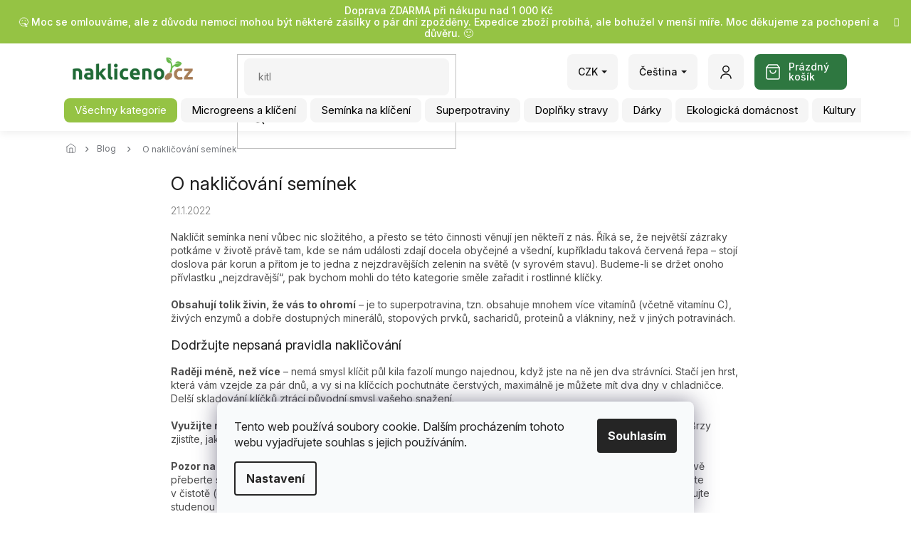

--- FILE ---
content_type: application/javascript; charset=utf-8
request_url: https://www.nakliceno.cz/user/documents/Code/scripts/script.min.js?v=0005532623600
body_size: 2311
content:
!function(u,g,m){u(function(){function e(){g.innerWidth<=510?(u("#navigation .menu-level-1").append(u(".vernostni-program")),u(".vernostni-program-popup").next().is(".vernostni-program-popup")||u(".vernostni-program-popup").insertAfter(u(".vernostni-program"))):(u('html[lang="sk"]').length,u(".top-navigation-bar .container").prepend(u(".vernostni-program")),u(".user-action .container").append(u(".vernostni-program-popup")))}function t(e,t){e=m.createElement(e);return e.textContent=t||"",e}u(".top-navigation-contacts").length&&(u('html[lang="sk"]').length?u(".top-navigation-bar .container").prepend(u('<div class="vernostni-program">Vernostné zľavy</div>')):u(".top-navigation-bar .container").prepend(u('<div class="vernostni-program">Věrnostní slevy</div>')),u(".user-action .container").append(u('<div class="vernostni-program-popup"></div>'))),u(".vernostni-program").on("click",function(e){e.stopPropagation(),u(".vernostni-program-popup").toggleClass("program-active")}),u(m).on("click",function(e){u(e.target).closest(".vernostni-program-popup, .vernostni-program").length||u(".vernostni-program-popup").removeClass("program-active")}),e(),u(g).resize(function(){e()}),!u(".type-index").length&&u("#dklabBanplusNadPatickou").length&&u(".benefitBanner").insertBefore(u("#dklabBanplusNadPatickou")),u(".type-index").length&&u(".benefitBanner").addClass("container").insertAfter(u(".homepage-box.welcome-wrapper")),u(".type-index").length&&(u('html[lang="sk"]').length?u('<div class="container"><div class="tym-wrapper-custom"><div class="tym-custom"><img src="/user/documents/Code/img/michal.webp" alt="Michal Kuchař"><h4>Michal</h4></div><div class="tym-custom"><img src="/user/documents/Code/img/martina.webp" alt="Martina Kuchařová"><h4>Martina</h4></div><div class="tym-custom"><img src="/user/documents/Code/img/lukas.webp" alt="Lukáš Kuchař"><h4>Lukáš</h4></div><a class="tym-button-custom" href="/o-nas/">Zobraziť viac</a></div></div>'):u('<div class="container"><div class="tym-wrapper-custom"><div class="tym-custom"><img src="/user/documents/Code/img/michal.webp" alt="Michal Kuchař"><h4>Michal</h4></div><div class="tym-custom"><img src="/user/documents/Code/img/martina.webp" alt="Martina Kuchařová"><h4>Martina</h4></div><div class="tym-custom"><img src="/user/documents/Code/img/lukas.webp" alt="Lukáš Kuchař"><h4>Lukáš</h4></div><a class="tym-button-custom" href="/o-nas/">Zobrazit více</a></div></div>')).insertAfter(u(".homepage-box.welcome-wrapper"));var n=dataVernostBodyVernostBody,a=m.querySelector(".vernostni-program-popup"),o=m.createElement("table"),i=(o.classList.add("sloupec-table"),m.createElement("thead")),s=m.createElement("tr"),r=(s.appendChild(t("th",n.sloupec1.nadpis)),s.appendChild(t("th",n.sloupec2.nadpis)),s.appendChild(t("th",n.sloupec3.nadpis)),i.appendChild(s),o.appendChild(i),m.createElement("tbody")),p=Math.max(n.sloupec1.hodnoty.length,n.sloupec2.hodnoty.length,n.sloupec3.hodnoty.length);for(let e=0;e<p;e++){var d=m.createElement("tr");d.appendChild(t("td",n.sloupec1.hodnoty[e])),d.appendChild(t("td",n.sloupec2.hodnoty[e])),d.appendChild(t("td",n.sloupec3.hodnoty[e])),r.appendChild(d)}o.appendChild(r),a.appendChild(o),(s=m.createElement("p")).textContent=u('html[lang="sk"]').length?"Rovnaké pomery sú nastavené aj pre €.":"Stejné poměry jsou nastavené i pro €.",s.classList.add("dodatecny-text"),a.appendChild(s),(i=m.createElement("a")).href="/rosteme-spolu/",i.textContent=u('html[lang="sk"]').length?"Zistiť viac":"Zjistit více",a.appendChild(i),u(".type-index").length&&u(".wide-carousel").length&&u(".homepage-blog-wrapper").insertAfter(u(".wide-carousel")),u(".type-index").length&&("undefined"!=typeof Storage&&(u('<div class="hodnoceni-obchodu-na-hp-wrapper container"><h1>Hodnocení obchodu</h1><div class="hodnoceni-obchodu-na-hp"></div><a href="/hodnoceni-obchodu/" class="read-more">Zobrazit všechna hodnocení</a></div>').insertBefore(u(".homepage-box.welcome-wrapper")),sessionStorage.hodnoceniNaHP?u(".hodnoceni-obchodu-na-hp-wrapper").html(sessionStorage.hodnoceniNaHP):u(".hodnoceni-obchodu-na-hp").load("/hodnoceni-obchodu/ #content .votes-wrap .vote-wrap:nth-child(-n+7)",function(){setTimeout(function(){var e=u(".hodnoceni-obchodu-na-hp-wrapper").html();sessionStorage.hodnoceniNaHP=e},100)})),setTimeout(function(){u(".hodnoceni-obchodu-na-hp").length&&(u(".hodnoceni-obchodu-na-hp").addClass("carousel"),u(".hodnoceni-obchodu-na-hp.carousel").slick({slidesToShow:3,slidesToScroll:1,autoplay:!1,dots:!1,infinite:!0,autoplaySpeed:3e3,responsive:[{breakpoint:992,settings:{slidesToShow:2,slidesToScroll:1}},{breakpoint:768,settings:{slidesToShow:2,slidesToScroll:1}},{breakpoint:550,settings:{slidesToShow:1,slidesToScroll:1}}]}))},1200)),u(g).width()<=767&&u(".type-index").length&&u('<a class="custom-all-categories" href="/vsechny-kategorie/"><b>Všechny kategorie</b></a>').insertBefore(".top-navigation-bar"),u(g).width()<=767&&(u('<div class="languagesMenuWrapperCustom"></div>').insertBefore(u(".custom-footer")),u(".top-navigation-bar .languagesMenu").prependTo(u(".languagesMenuWrapperCustom"))),u(".contact-box .facebook").length&&u(".contact-box .facebook a").text("Facebook"),u(".contact-box .instagram").length&&u(".contact-box .instagram a").text("Instagram"),u("footer .instagram-widget").length&&(u(".instagram-widget").parent().addClass("instagram-line container"),u(".instagram-line").insertBefore("footer"),u(".instagram-line .instagram-follow-btn a").text("Sledujte nás na Instagramu"),u(".instagram-widget").prepend(u(".instagram-line .instagram-follow-btn")));function c(){u(".products-block .product").each(function(){var e,t,n,a=u(this);u(this).find(".flags .flag-discount").length&&!u(this).find(".old-price").length&&(e=u(this).find(".flags .flag-discount .price-standard span").text(),t=u(this).find(".flags .flag-discount .price-save").text(),n=a.find(".prices .price-final"),u('<span class="old-price">'+e+"</span>").insertBefore(n),u('<span class="price-save">('+t+")</span>").insertAfter(a.find(".old-price")))})}function l(){u(".products-block .product").each(function(){var e=u(this),t=e.find(".p-tools"),n=e.find(".btn-cart").length,a=e.find("form.pr-action");u('.p-tools form > input[name="amount"]').remove(),a.length?e.find("form.pr-action .quantity").length||n&&u('<span class="quantity"><input type="text" value="1" name="amount" class="amount" data-min="1" data-max="1000"><span class="increase"></span><span class="decrease"></span></span>').prependTo(a):e.find(".p-tools .quantity").length||n&&(u('<span class="quantity" title="Produkt obsahuje varianty"><input type="text" disabled value="1" name="amount" class="amount" data-min="1" data-max="1000"><span class="increase"></span><span class="decrease"></span></span>').prependTo(t),t.find(".quantity").click(function(e){e.stopPropagation(),e.preventDefault()}))})}function h(){u(".category-header fieldset").length&&(992<u(g).width()?(u(".category-header fieldset").hover(function(){u(this).addClass("hovered")}),u(".category-header fieldset").mouseleave(function(){u(this).removeClass("hovered")})):u(".category-header fieldset").click(function(){u(this).toggleClass("hovered")}))}c(),m.addEventListener("ShoptetDOMContentLoaded",function(){c()}),l(),m.addEventListener("ShoptetDOMContentLoaded",function(){l()}),u("#categories").length&&(u("#categories .expandable:not(.active)").removeClass("expanded"),u("#categories .expandable .expandable").find(".active").length)&&u("#categories .expandable .expandable").addClass("expanded"),u(".p-detail-inner-header").length&&767<u(g).width()&&(u(".p-info-wrapper").prepend(u(".p-detail-info")),u(".p-info-wrapper").prepend(u(".p-detail-inner-header"))),u(".type-product").length&&u(".p-short-description").insertAfter(u(".p-detail-info")),u(".type-product").length&&!u(".variant-list").length&&u(".type-product .p-info-wrapper .add-to-cart").css("padding-top",0),u(".type-product").length&&(u(".products-related").addClass("container").insertAfter(".shp-tabs-wrapper"),u(".products-related-header").addClass("container").insertBefore(".products-related")),u(".type-product").length&&!u(".surcharge-list").length&&(u(".detail-parameters tbody").css({"padding-top":"0","margin-top":"0","border-top":"0 none transparent"}),u(".p-info-wrapper .add-to-cart").css({"margin-top":"20px"})),u(".type-detail").length&&u(".type-product .p-info-wrapper .chevron-after.chevron-down-after").insertAfter(".type-product .p-short-description");h(),m.addEventListener("ShoptetDOMPageContentLoaded",function(){h()})})}(window.jQuery,window,document);

--- FILE ---
content_type: image/svg+xml
request_url: https://cdn.myshoptet.com/usr/shoptet.tomashlad.eu/user/documents/extras/doplnky/Bateriovo/img/footer_instagram.svg
body_size: 381
content:
<svg width="22" height="22" viewBox="0 0 22 22" fill="none" xmlns="http://www.w3.org/2000/svg">
<path d="M16.0077 1H6.00769C3.24627 1 1.00769 3.23858 1.00769 6V16C1.00769 18.7614 3.24627 21 6.00769 21H16.0077C18.7691 21 21.0077 18.7614 21.0077 16V6C21.0077 3.23858 18.7691 1 16.0077 1Z" stroke="#141414" stroke-linecap="round" stroke-linejoin="round"/>
<path d="M14.9644 10.4133C15.0878 11.2455 14.9457 12.0955 14.5582 12.8423C14.1707 13.5891 13.5576 14.1947 12.8061 14.5729C12.0545 14.9512 11.2029 15.0829 10.3722 14.9492C9.54155 14.8155 8.77419 14.4234 8.17927 13.8284C7.58435 13.2335 7.19216 12.4661 7.0585 11.6355C6.92483 10.8048 7.05649 9.95316 7.43476 9.20164C7.81302 8.45012 8.41861 7.83701 9.16541 7.44951C9.91221 7.06201 10.7622 6.91986 11.5944 7.04327C12.4434 7.16915 13.2293 7.56473 13.8361 8.17158C14.443 8.77842 14.8385 9.56435 14.9644 10.4133Z" stroke="#141414" stroke-linecap="round" stroke-linejoin="round"/>
<path d="M16.0077 6H16.0177" stroke="#141414" stroke-linecap="round" stroke-linejoin="round"/>
</svg>


--- FILE ---
content_type: image/svg+xml
request_url: https://www.nakliceno.cz/user/documents/Code/img/minus.svg
body_size: 57
content:
<svg width="12" height="12" viewBox="0 0 12 12" fill="none" xmlns="http://www.w3.org/2000/svg">
<path d="M2 6H10" stroke="#141414" stroke-width="2" stroke-linecap="round"/>
</svg>


--- FILE ---
content_type: image/svg+xml
request_url: https://cdn.myshoptet.com/usr/shoptet.tomashlad.eu/user/documents/extras/doplnky/Bateriovo/img/footer_mail.svg
body_size: 128
content:
<svg width="22" height="18" viewBox="0 0 22 18" fill="none" xmlns="http://www.w3.org/2000/svg">
<path d="M3.00769 1H19.0077C20.1077 1 21.0077 1.9 21.0077 3V15C21.0077 16.1 20.1077 17 19.0077 17H3.00769C1.90769 17 1.00769 16.1 1.00769 15V3C1.00769 1.9 1.90769 1 3.00769 1Z" stroke="#141414" stroke-linecap="round" stroke-linejoin="round"/>
<path d="M21.0077 3L11.0077 10L1.00769 3" stroke="#141414" stroke-linecap="round" stroke-linejoin="round"/>
</svg>
